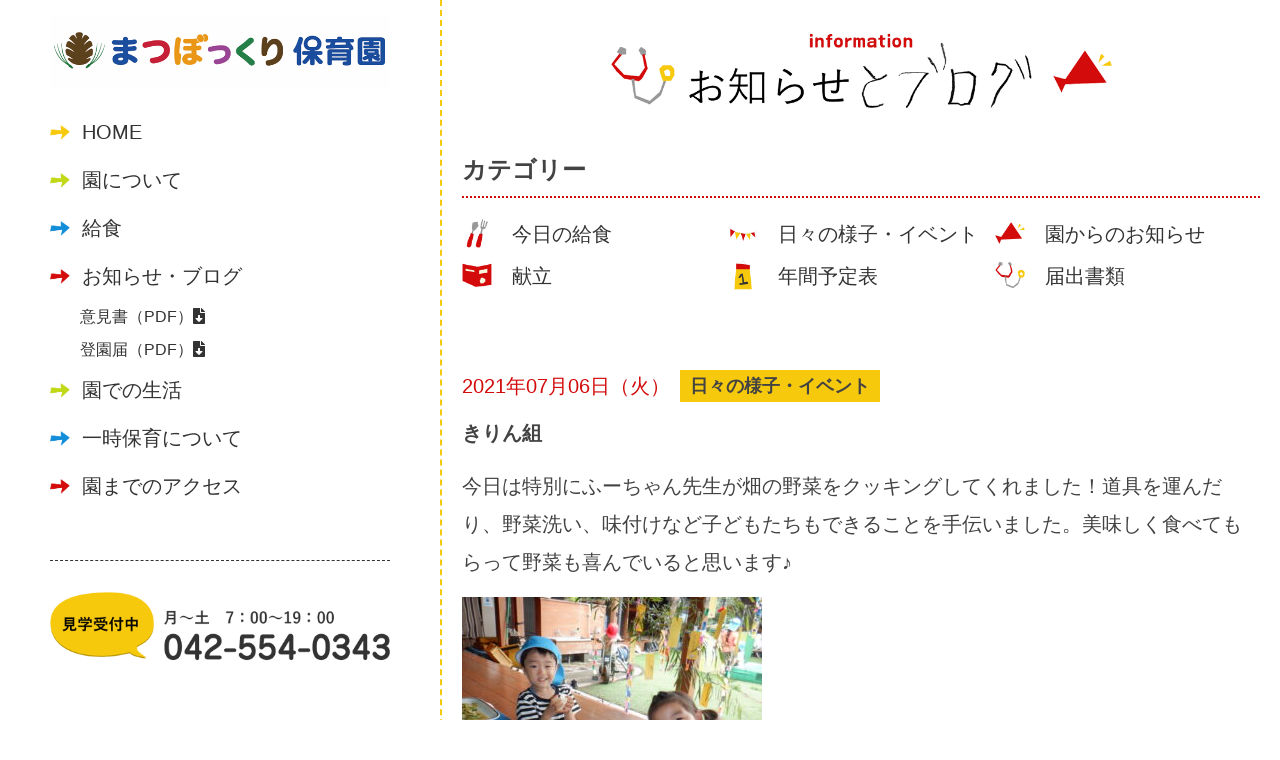

--- FILE ---
content_type: text/html; charset=UTF-8
request_url: https://hamura-matsubokkuri-hoikuen.com/blog/event/8406/
body_size: 10137
content:
<!DOCTYPE html>
<!--[if IE 7]>
<html class="ie ie7" lang="ja">
<![endif]-->
<!--[if IE 8]>
<html class="ie ie8" lang="ja">
<![endif]-->
<!--[if !(IE 7) & !(IE 8)]><!-->
<html lang="ja">
<!--<![endif]-->
<head>
<meta charset="UTF-8" />
<meta name="viewport" content="width=device-width, initial-scale=1.0, minimum-scale=1.0, maximum-scale=1.0, user-scalable=0">
<title>きりん組 | まつぼっくり保育園</title>

<!-- ==================== css ==================== -->	
<link href="https://hamura-matsubokkuri-hoikuen.com/wp-content/themes/twentytwelve/common/css/common.css" rel="stylesheet" type="text/css">
<link href="https://hamura-matsubokkuri-hoikuen.com/wp-content/themes/twentytwelve/common/css/style.css" rel="stylesheet" type="text/css">
<link href="https://hamura-matsubokkuri-hoikuen.com/wp-content/themes/twentytwelve/common/css/sp.css" rel="stylesheet" type="text/css">
<link href="https://use.fontawesome.com/releases/v5.6.1/css/all.css" rel="stylesheet">
<link href="https://fonts.googleapis.com/css2?family=Fjalla+One&display=swap" rel="stylesheet">
<script src="https://code.jquery.com/jquery-2.2.4.min.js"></script>

<!-- ==================== ヘッダ ==================== -->
<script src="https://hamura-matsubokkuri-hoikuen.com/wp-content/themes/twentytwelve/js/script.js"></script>


<link rel="pingback" href="https://hamura-matsubokkuri-hoikuen.com/xmlrpc.php">
<!--[if lt IE 9]>
<script src="https://hamura-matsubokkuri-hoikuen.com/wp-content/themes/twentytwelve/js/html5.js?ver=3.7.0" type="text/javascript"></script>
<![endif]-->
<meta name='robots' content='max-image-preview:large' />
<link rel='dns-prefetch' href='//fonts.googleapis.com' />
<link href='https://fonts.gstatic.com' crossorigin rel='preconnect' />
<link rel="alternate" type="application/rss+xml" title="まつぼっくり保育園 &raquo; フィード" href="https://hamura-matsubokkuri-hoikuen.com/feed/" />
<link rel="alternate" type="application/rss+xml" title="まつぼっくり保育園 &raquo; コメントフィード" href="https://hamura-matsubokkuri-hoikuen.com/comments/feed/" />
<link rel="alternate" type="application/rss+xml" title="まつぼっくり保育園 &raquo; きりん組 のコメントのフィード" href="https://hamura-matsubokkuri-hoikuen.com/blog/event/8406/feed/" />
<style id='wp-img-auto-sizes-contain-inline-css' type='text/css'>
img:is([sizes=auto i],[sizes^="auto," i]){contain-intrinsic-size:3000px 1500px}
/*# sourceURL=wp-img-auto-sizes-contain-inline-css */
</style>
<style id='wp-emoji-styles-inline-css' type='text/css'>

	img.wp-smiley, img.emoji {
		display: inline !important;
		border: none !important;
		box-shadow: none !important;
		height: 1em !important;
		width: 1em !important;
		margin: 0 0.07em !important;
		vertical-align: -0.1em !important;
		background: none !important;
		padding: 0 !important;
	}
/*# sourceURL=wp-emoji-styles-inline-css */
</style>
<style id='wp-block-library-inline-css' type='text/css'>
:root{--wp-block-synced-color:#7a00df;--wp-block-synced-color--rgb:122,0,223;--wp-bound-block-color:var(--wp-block-synced-color);--wp-editor-canvas-background:#ddd;--wp-admin-theme-color:#007cba;--wp-admin-theme-color--rgb:0,124,186;--wp-admin-theme-color-darker-10:#006ba1;--wp-admin-theme-color-darker-10--rgb:0,107,160.5;--wp-admin-theme-color-darker-20:#005a87;--wp-admin-theme-color-darker-20--rgb:0,90,135;--wp-admin-border-width-focus:2px}@media (min-resolution:192dpi){:root{--wp-admin-border-width-focus:1.5px}}.wp-element-button{cursor:pointer}:root .has-very-light-gray-background-color{background-color:#eee}:root .has-very-dark-gray-background-color{background-color:#313131}:root .has-very-light-gray-color{color:#eee}:root .has-very-dark-gray-color{color:#313131}:root .has-vivid-green-cyan-to-vivid-cyan-blue-gradient-background{background:linear-gradient(135deg,#00d084,#0693e3)}:root .has-purple-crush-gradient-background{background:linear-gradient(135deg,#34e2e4,#4721fb 50%,#ab1dfe)}:root .has-hazy-dawn-gradient-background{background:linear-gradient(135deg,#faaca8,#dad0ec)}:root .has-subdued-olive-gradient-background{background:linear-gradient(135deg,#fafae1,#67a671)}:root .has-atomic-cream-gradient-background{background:linear-gradient(135deg,#fdd79a,#004a59)}:root .has-nightshade-gradient-background{background:linear-gradient(135deg,#330968,#31cdcf)}:root .has-midnight-gradient-background{background:linear-gradient(135deg,#020381,#2874fc)}:root{--wp--preset--font-size--normal:16px;--wp--preset--font-size--huge:42px}.has-regular-font-size{font-size:1em}.has-larger-font-size{font-size:2.625em}.has-normal-font-size{font-size:var(--wp--preset--font-size--normal)}.has-huge-font-size{font-size:var(--wp--preset--font-size--huge)}.has-text-align-center{text-align:center}.has-text-align-left{text-align:left}.has-text-align-right{text-align:right}.has-fit-text{white-space:nowrap!important}#end-resizable-editor-section{display:none}.aligncenter{clear:both}.items-justified-left{justify-content:flex-start}.items-justified-center{justify-content:center}.items-justified-right{justify-content:flex-end}.items-justified-space-between{justify-content:space-between}.screen-reader-text{border:0;clip-path:inset(50%);height:1px;margin:-1px;overflow:hidden;padding:0;position:absolute;width:1px;word-wrap:normal!important}.screen-reader-text:focus{background-color:#ddd;clip-path:none;color:#444;display:block;font-size:1em;height:auto;left:5px;line-height:normal;padding:15px 23px 14px;text-decoration:none;top:5px;width:auto;z-index:100000}html :where(.has-border-color){border-style:solid}html :where([style*=border-top-color]){border-top-style:solid}html :where([style*=border-right-color]){border-right-style:solid}html :where([style*=border-bottom-color]){border-bottom-style:solid}html :where([style*=border-left-color]){border-left-style:solid}html :where([style*=border-width]){border-style:solid}html :where([style*=border-top-width]){border-top-style:solid}html :where([style*=border-right-width]){border-right-style:solid}html :where([style*=border-bottom-width]){border-bottom-style:solid}html :where([style*=border-left-width]){border-left-style:solid}html :where(img[class*=wp-image-]){height:auto;max-width:100%}:where(figure){margin:0 0 1em}html :where(.is-position-sticky){--wp-admin--admin-bar--position-offset:var(--wp-admin--admin-bar--height,0px)}@media screen and (max-width:600px){html :where(.is-position-sticky){--wp-admin--admin-bar--position-offset:0px}}

/*# sourceURL=wp-block-library-inline-css */
</style><style id='global-styles-inline-css' type='text/css'>
:root{--wp--preset--aspect-ratio--square: 1;--wp--preset--aspect-ratio--4-3: 4/3;--wp--preset--aspect-ratio--3-4: 3/4;--wp--preset--aspect-ratio--3-2: 3/2;--wp--preset--aspect-ratio--2-3: 2/3;--wp--preset--aspect-ratio--16-9: 16/9;--wp--preset--aspect-ratio--9-16: 9/16;--wp--preset--color--black: #000000;--wp--preset--color--cyan-bluish-gray: #abb8c3;--wp--preset--color--white: #fff;--wp--preset--color--pale-pink: #f78da7;--wp--preset--color--vivid-red: #cf2e2e;--wp--preset--color--luminous-vivid-orange: #ff6900;--wp--preset--color--luminous-vivid-amber: #fcb900;--wp--preset--color--light-green-cyan: #7bdcb5;--wp--preset--color--vivid-green-cyan: #00d084;--wp--preset--color--pale-cyan-blue: #8ed1fc;--wp--preset--color--vivid-cyan-blue: #0693e3;--wp--preset--color--vivid-purple: #9b51e0;--wp--preset--color--blue: #21759b;--wp--preset--color--dark-gray: #444;--wp--preset--color--medium-gray: #9f9f9f;--wp--preset--color--light-gray: #e6e6e6;--wp--preset--gradient--vivid-cyan-blue-to-vivid-purple: linear-gradient(135deg,rgb(6,147,227) 0%,rgb(155,81,224) 100%);--wp--preset--gradient--light-green-cyan-to-vivid-green-cyan: linear-gradient(135deg,rgb(122,220,180) 0%,rgb(0,208,130) 100%);--wp--preset--gradient--luminous-vivid-amber-to-luminous-vivid-orange: linear-gradient(135deg,rgb(252,185,0) 0%,rgb(255,105,0) 100%);--wp--preset--gradient--luminous-vivid-orange-to-vivid-red: linear-gradient(135deg,rgb(255,105,0) 0%,rgb(207,46,46) 100%);--wp--preset--gradient--very-light-gray-to-cyan-bluish-gray: linear-gradient(135deg,rgb(238,238,238) 0%,rgb(169,184,195) 100%);--wp--preset--gradient--cool-to-warm-spectrum: linear-gradient(135deg,rgb(74,234,220) 0%,rgb(151,120,209) 20%,rgb(207,42,186) 40%,rgb(238,44,130) 60%,rgb(251,105,98) 80%,rgb(254,248,76) 100%);--wp--preset--gradient--blush-light-purple: linear-gradient(135deg,rgb(255,206,236) 0%,rgb(152,150,240) 100%);--wp--preset--gradient--blush-bordeaux: linear-gradient(135deg,rgb(254,205,165) 0%,rgb(254,45,45) 50%,rgb(107,0,62) 100%);--wp--preset--gradient--luminous-dusk: linear-gradient(135deg,rgb(255,203,112) 0%,rgb(199,81,192) 50%,rgb(65,88,208) 100%);--wp--preset--gradient--pale-ocean: linear-gradient(135deg,rgb(255,245,203) 0%,rgb(182,227,212) 50%,rgb(51,167,181) 100%);--wp--preset--gradient--electric-grass: linear-gradient(135deg,rgb(202,248,128) 0%,rgb(113,206,126) 100%);--wp--preset--gradient--midnight: linear-gradient(135deg,rgb(2,3,129) 0%,rgb(40,116,252) 100%);--wp--preset--font-size--small: 13px;--wp--preset--font-size--medium: 20px;--wp--preset--font-size--large: 36px;--wp--preset--font-size--x-large: 42px;--wp--preset--spacing--20: 0.44rem;--wp--preset--spacing--30: 0.67rem;--wp--preset--spacing--40: 1rem;--wp--preset--spacing--50: 1.5rem;--wp--preset--spacing--60: 2.25rem;--wp--preset--spacing--70: 3.38rem;--wp--preset--spacing--80: 5.06rem;--wp--preset--shadow--natural: 6px 6px 9px rgba(0, 0, 0, 0.2);--wp--preset--shadow--deep: 12px 12px 50px rgba(0, 0, 0, 0.4);--wp--preset--shadow--sharp: 6px 6px 0px rgba(0, 0, 0, 0.2);--wp--preset--shadow--outlined: 6px 6px 0px -3px rgb(255, 255, 255), 6px 6px rgb(0, 0, 0);--wp--preset--shadow--crisp: 6px 6px 0px rgb(0, 0, 0);}:where(.is-layout-flex){gap: 0.5em;}:where(.is-layout-grid){gap: 0.5em;}body .is-layout-flex{display: flex;}.is-layout-flex{flex-wrap: wrap;align-items: center;}.is-layout-flex > :is(*, div){margin: 0;}body .is-layout-grid{display: grid;}.is-layout-grid > :is(*, div){margin: 0;}:where(.wp-block-columns.is-layout-flex){gap: 2em;}:where(.wp-block-columns.is-layout-grid){gap: 2em;}:where(.wp-block-post-template.is-layout-flex){gap: 1.25em;}:where(.wp-block-post-template.is-layout-grid){gap: 1.25em;}.has-black-color{color: var(--wp--preset--color--black) !important;}.has-cyan-bluish-gray-color{color: var(--wp--preset--color--cyan-bluish-gray) !important;}.has-white-color{color: var(--wp--preset--color--white) !important;}.has-pale-pink-color{color: var(--wp--preset--color--pale-pink) !important;}.has-vivid-red-color{color: var(--wp--preset--color--vivid-red) !important;}.has-luminous-vivid-orange-color{color: var(--wp--preset--color--luminous-vivid-orange) !important;}.has-luminous-vivid-amber-color{color: var(--wp--preset--color--luminous-vivid-amber) !important;}.has-light-green-cyan-color{color: var(--wp--preset--color--light-green-cyan) !important;}.has-vivid-green-cyan-color{color: var(--wp--preset--color--vivid-green-cyan) !important;}.has-pale-cyan-blue-color{color: var(--wp--preset--color--pale-cyan-blue) !important;}.has-vivid-cyan-blue-color{color: var(--wp--preset--color--vivid-cyan-blue) !important;}.has-vivid-purple-color{color: var(--wp--preset--color--vivid-purple) !important;}.has-black-background-color{background-color: var(--wp--preset--color--black) !important;}.has-cyan-bluish-gray-background-color{background-color: var(--wp--preset--color--cyan-bluish-gray) !important;}.has-white-background-color{background-color: var(--wp--preset--color--white) !important;}.has-pale-pink-background-color{background-color: var(--wp--preset--color--pale-pink) !important;}.has-vivid-red-background-color{background-color: var(--wp--preset--color--vivid-red) !important;}.has-luminous-vivid-orange-background-color{background-color: var(--wp--preset--color--luminous-vivid-orange) !important;}.has-luminous-vivid-amber-background-color{background-color: var(--wp--preset--color--luminous-vivid-amber) !important;}.has-light-green-cyan-background-color{background-color: var(--wp--preset--color--light-green-cyan) !important;}.has-vivid-green-cyan-background-color{background-color: var(--wp--preset--color--vivid-green-cyan) !important;}.has-pale-cyan-blue-background-color{background-color: var(--wp--preset--color--pale-cyan-blue) !important;}.has-vivid-cyan-blue-background-color{background-color: var(--wp--preset--color--vivid-cyan-blue) !important;}.has-vivid-purple-background-color{background-color: var(--wp--preset--color--vivid-purple) !important;}.has-black-border-color{border-color: var(--wp--preset--color--black) !important;}.has-cyan-bluish-gray-border-color{border-color: var(--wp--preset--color--cyan-bluish-gray) !important;}.has-white-border-color{border-color: var(--wp--preset--color--white) !important;}.has-pale-pink-border-color{border-color: var(--wp--preset--color--pale-pink) !important;}.has-vivid-red-border-color{border-color: var(--wp--preset--color--vivid-red) !important;}.has-luminous-vivid-orange-border-color{border-color: var(--wp--preset--color--luminous-vivid-orange) !important;}.has-luminous-vivid-amber-border-color{border-color: var(--wp--preset--color--luminous-vivid-amber) !important;}.has-light-green-cyan-border-color{border-color: var(--wp--preset--color--light-green-cyan) !important;}.has-vivid-green-cyan-border-color{border-color: var(--wp--preset--color--vivid-green-cyan) !important;}.has-pale-cyan-blue-border-color{border-color: var(--wp--preset--color--pale-cyan-blue) !important;}.has-vivid-cyan-blue-border-color{border-color: var(--wp--preset--color--vivid-cyan-blue) !important;}.has-vivid-purple-border-color{border-color: var(--wp--preset--color--vivid-purple) !important;}.has-vivid-cyan-blue-to-vivid-purple-gradient-background{background: var(--wp--preset--gradient--vivid-cyan-blue-to-vivid-purple) !important;}.has-light-green-cyan-to-vivid-green-cyan-gradient-background{background: var(--wp--preset--gradient--light-green-cyan-to-vivid-green-cyan) !important;}.has-luminous-vivid-amber-to-luminous-vivid-orange-gradient-background{background: var(--wp--preset--gradient--luminous-vivid-amber-to-luminous-vivid-orange) !important;}.has-luminous-vivid-orange-to-vivid-red-gradient-background{background: var(--wp--preset--gradient--luminous-vivid-orange-to-vivid-red) !important;}.has-very-light-gray-to-cyan-bluish-gray-gradient-background{background: var(--wp--preset--gradient--very-light-gray-to-cyan-bluish-gray) !important;}.has-cool-to-warm-spectrum-gradient-background{background: var(--wp--preset--gradient--cool-to-warm-spectrum) !important;}.has-blush-light-purple-gradient-background{background: var(--wp--preset--gradient--blush-light-purple) !important;}.has-blush-bordeaux-gradient-background{background: var(--wp--preset--gradient--blush-bordeaux) !important;}.has-luminous-dusk-gradient-background{background: var(--wp--preset--gradient--luminous-dusk) !important;}.has-pale-ocean-gradient-background{background: var(--wp--preset--gradient--pale-ocean) !important;}.has-electric-grass-gradient-background{background: var(--wp--preset--gradient--electric-grass) !important;}.has-midnight-gradient-background{background: var(--wp--preset--gradient--midnight) !important;}.has-small-font-size{font-size: var(--wp--preset--font-size--small) !important;}.has-medium-font-size{font-size: var(--wp--preset--font-size--medium) !important;}.has-large-font-size{font-size: var(--wp--preset--font-size--large) !important;}.has-x-large-font-size{font-size: var(--wp--preset--font-size--x-large) !important;}
/*# sourceURL=global-styles-inline-css */
</style>

<style id='classic-theme-styles-inline-css' type='text/css'>
/*! This file is auto-generated */
.wp-block-button__link{color:#fff;background-color:#32373c;border-radius:9999px;box-shadow:none;text-decoration:none;padding:calc(.667em + 2px) calc(1.333em + 2px);font-size:1.125em}.wp-block-file__button{background:#32373c;color:#fff;text-decoration:none}
/*# sourceURL=/wp-includes/css/classic-themes.min.css */
</style>
<link rel='stylesheet' id='twentytwelve-fonts-css' href='https://fonts.googleapis.com/css?family=Open+Sans%3A400italic%2C700italic%2C400%2C700&#038;subset=latin%2Clatin-ext&#038;display=fallback' type='text/css' media='all' />
<link rel='stylesheet' id='twentytwelve-style-css' href='https://hamura-matsubokkuri-hoikuen.com/wp-content/themes/twentytwelve/style.css?ver=20190507' type='text/css' media='all' />
<link rel='stylesheet' id='twentytwelve-block-style-css' href='https://hamura-matsubokkuri-hoikuen.com/wp-content/themes/twentytwelve/css/blocks.css?ver=20190406' type='text/css' media='all' />
<link rel='stylesheet' id='slb_core-css' href='https://hamura-matsubokkuri-hoikuen.com/wp-content/plugins/simple-lightbox/client/css/app.css?ver=2.9.3' type='text/css' media='all' />
<script type="text/javascript" src="https://hamura-matsubokkuri-hoikuen.com/wp-includes/js/jquery/jquery.min.js?ver=3.7.1" id="jquery-core-js"></script>
<script type="text/javascript" src="https://hamura-matsubokkuri-hoikuen.com/wp-includes/js/jquery/jquery-migrate.min.js?ver=3.4.1" id="jquery-migrate-js"></script>
<link rel="EditURI" type="application/rsd+xml" title="RSD" href="https://hamura-matsubokkuri-hoikuen.com/xmlrpc.php?rsd" />
<meta name="generator" content="WordPress 6.9" />
<link rel="canonical" href="https://hamura-matsubokkuri-hoikuen.com/blog/event/8406/" />
<link rel='shortlink' href='https://hamura-matsubokkuri-hoikuen.com/?p=8406' />
<style type="text/css">* Custom css for Access Category Password form */
		.acpwd-container {
		
		}
		
		.acpwd-added-excerpt {
		}
		
		.acpwd-info-message {
		
		}
		
		.acpwd-form {
		
		}
		.acpwd-pass {
		
		}
		
		.acpwd-submit {
		
		}
		
		.acpwd-error-message {
			color: darkred;
		}</style>
<!-- Global site tag (gtag.js) - Google Analytics -->
<script async src="https://www.googletagmanager.com/gtag/js?id=UA-174022705-1"></script>
<script>
  window.dataLayer = window.dataLayer || [];
  function gtag(){dataLayer.push(arguments);}
  gtag('js', new Date());

  gtag('config', 'UA-174022705-1');
</script>


</head>

<body>


<!--sp_header-->
<div class="spimg">

<div id="js-accordion" class="header">
<div class="header__heading">
<h1 class="logo"><a href="https://hamura-matsubokkuri-hoikuen.com/"><img src="https://hamura-matsubokkuri-hoikuen.com/wp-content/themes/twentytwelve/common/images/header/logo.png" width="474"  alt="まつぼっくり保育園"/></a></h1>
<div class="head_cloud"></div>
<nav class="menu-box">
<p class="menu-btn"></p>
<ul>
<li class="arw_yellow"><a href="https://hamura-matsubokkuri-hoikuen.com/">HOME</a></li>
<li class="arw_green"><a href="https://hamura-matsubokkuri-hoikuen.com/about">園について</a></li>
<li class="arw_blue"><a href="https://hamura-matsubokkuri-hoikuen.com/lunch/">給食</a></li>
<li class="arw_red"><a href="https://hamura-matsubokkuri-hoikuen.com/blog/">お知らせ・ブログ</a></li>
<div class="navdl">
<a href="https://hamura-matsubokkuri-hoikuen.com/wp-content/uploads/2023/05/まつぼっくり保育園_意見書.pdf">意見書（PDF）<i class="fas fa-file-download"></i></a>
<a href="https://hamura-matsubokkuri-hoikuen.com/wp-content/uploads/2023/05/まつぼっくり保育園_登園届.pdf">登園届（PDF）<i class="fas fa-file-download"></i></a>
</div>
<li class="arw_green"><a href="https://hamura-matsubokkuri-hoikuen.com/life/">園での生活</a></li>
<li class="arw_blue"><a href="https://hamura-matsubokkuri-hoikuen.com/temporary_childcare/">一時保育について</a></li>
<li class="arw_red"><a href="https://hamura-matsubokkuri-hoikuen.com/access/">園までのアクセス</a></li>
<div class="navcta">
<div class="tel"><img src="https://hamura-matsubokkuri-hoikuen.com/wp-content/themes/twentytwelve/common/images/common/tel.png" width="100%"  alt="見学受付中月〜土　7：00〜19：00 tel.042-554-0343"/></div>
<div class="call"><a href="tel:042-554-0343"><img src="https://hamura-matsubokkuri-hoikuen.com/wp-content/themes/twentytwelve/common/images/common/call.png" width="100%"  alt="電話をかける"/></a></div>
</div>
</ul>
</nav>
</div>
</div>
</div>
<!--//sp_header-->
	
	
<!--content-->
<div id="content">
	
<!--pc_side-->
<div class="pcimg">
<div class="pc_side">
<nav class="menu-box">
<ul>
<h1><a href="https://hamura-matsubokkuri-hoikuen.com/"><img src="https://hamura-matsubokkuri-hoikuen.com/wp-content/themes/twentytwelve/common/images/header/logo.png" width="474"  alt="まつぼっくり保育園"/></a></h1>
<li class="arw_yellow"><a href="https://hamura-matsubokkuri-hoikuen.com/">HOME</a></li>
<li class="arw_green"><a href="https://hamura-matsubokkuri-hoikuen.com/about">園について</a></li>
<li class="arw_blue"><a href="https://hamura-matsubokkuri-hoikuen.com/lunch/">給食</a></li>
<li class="arw_red"><a href="https://hamura-matsubokkuri-hoikuen.com/blog/">お知らせ・ブログ</a></li>
<div class="navdl">
<a href="https://hamura-matsubokkuri-hoikuen.com/wp-content/uploads/2023/05/まつぼっくり保育園_意見書.pdf">意見書（PDF）<i class="fas fa-file-download"></i></a><br>
<a href="https://hamura-matsubokkuri-hoikuen.com/wp-content/uploads/2023/05/まつぼっくり保育園_登園届.pdf">登園届（PDF）<i class="fas fa-file-download"></i></a>
</div>
<li class="arw_green"><a href="https://hamura-matsubokkuri-hoikuen.com/life/">園での生活</a></li>
<li class="arw_blue"><a href="https://hamura-matsubokkuri-hoikuen.com/temporary_childcare/">一時保育について</a></li>
<li class="arw_red"><a href="https://hamura-matsubokkuri-hoikuen.com/access/">園までのアクセス</a></li>
<div class="navcta">
<div class="tel"><img src="https://hamura-matsubokkuri-hoikuen.com/wp-content/themes/twentytwelve/common/images/common/tel.png" width="100%"  alt="見学受付中月〜土　7：00〜19：00 tel.042-554-0343"/></div>
</div>
</ul>
</nav>
</div>
</div>
<!--//pc_side-->
	
	

<!--maincontent-->
<div class="maincontent">

<!--subpage-->
<div class="subpage blog">

<!--cont06-->
<div id="cont06">
<h3>
<img class="spimg" src="https://hamura-matsubokkuri-hoikuen.com/wp-content/themes/twentytwelve/common/images/top/t05.png" width="100%"  alt="ブログ"/>
<img class="pcimg" src="https://hamura-matsubokkuri-hoikuen.com/wp-content/themes/twentytwelve/common/images/top/t05pc.png" width="100%"  alt="ブログ"/>
</h3>	
	

	
<!--box-->
<div class="box02">
<div class="contet_wrap02">
	
<h4>カテゴリー</h4>
	
<ul class="catemenu">
<li class="catemenu01"><a href="https://hamura-matsubokkuri-hoikuen.com/blog/today_lunch">今日の給食</a></li>
<li class="catemenu02"><a href="https://hamura-matsubokkuri-hoikuen.com/blog/event">日々の様子・イベント</a></li>
<li class="catemenu03"><a href="https://hamura-matsubokkuri-hoikuen.com/blog/information">園からのお知らせ</a></li>
<li class="catemenu04"><a href="https://hamura-matsubokkuri-hoikuen.com/blog/lunch_menu">献立</a></li>
<li class="catemenu05"><a href="https://hamura-matsubokkuri-hoikuen.com/blog/schedule">年間予定表</a></li>
<li class="catemenu06"><a href="https://hamura-matsubokkuri-hoikuen.com/blog/document">届出書類</a></li>
</ul>
	
</div>
</div>
<!--//box-->

<!--box-->
<div class="box02">
<div class="contet_wrap02">	
	
<!--primary-->
<div id="primary" class="site-content">


<article id="post-8406" class="post-8406 post type-post status-publish format-standard hentry category-event">
<header class="entry-header">
		
<!--記事ページ-->
<ul id="newslist02">
<li>
<div class="list_day">2021年07月06日（火）</div>
<div class="news_cate">日々の様子・イベント</div>
<div class="newslisttitle">きりん組</div></li>
<li>
</ul>
</header>
<!-- .entry-header -->


<!--本文-->
<div class="entry-content">
<div class="postbox">
<p>今日は特別にふーちゃん先生が畑の野菜をクッキングしてくれました！道具を運んだり、野菜洗い、味付けなど子どもたちもできることを手伝いました。美味しく食べてもらって野菜も喜んでいると思います♪</p>
<div id="attachment_8410" style="width: 310px" class="wp-caption alignnone"><img fetchpriority="high" decoding="async" aria-describedby="caption-attachment-8410" class="size-medium wp-image-8410" src="https://hamura-matsubokkuri-hoikuen.com/wp-content/uploads/2021/07/DSCF1733-300x225.jpg" alt="きりん組" width="300" height="225" /><p id="caption-attachment-8410" class="wp-caption-text">ズッキーニ！！</p></div>
<div id="attachment_8413" style="width: 310px" class="wp-caption alignnone"><img decoding="async" aria-describedby="caption-attachment-8413" class="size-medium wp-image-8413" src="https://hamura-matsubokkuri-hoikuen.com/wp-content/uploads/2021/07/DSCF1738-300x225.jpg" alt="きりん組" width="300" height="225" /><p id="caption-attachment-8413" class="wp-caption-text">ふーちゃん先生ありがとうございました！</p></div>
</div>
</div>
<!--//本文-->
<!-- .entry-content -->



</article><!-- #post -->


</div><!-- #primary -->
<!--//primary-->	
	
</div>
</div>
<!--//box-->


<!--box-->
<div class="box02">
<div class="contet_wrap02">
	
<h4>最近の記事</h4>

<ul id="newslist02">
<li>
<a href="https://hamura-matsubokkuri-hoikuen.com/uncategorized/28010/">
<div class="list_day">2026.01.13</div>
<div class="news_cate">日々の様子・イベント</div>
<div class="newslisttitle">鏡開き</div></a></li>

<li>
<a href="https://hamura-matsubokkuri-hoikuen.com/uncategorized/28004/">
<div class="list_day">2026.01.09</div>
<div class="news_cate">日々の様子・イベント</div>
<div class="newslisttitle">まゆだま</div></a></li>

<li>
<a href="https://hamura-matsubokkuri-hoikuen.com/blog/information/27982/">
<div class="list_day">2025.12.26</div>
<div class="news_cate">園からのお知らせ</div>
<div class="newslisttitle">1月給食献立</div></a></li>

<li>
<a href="https://hamura-matsubokkuri-hoikuen.com/uncategorized/27969/">
<div class="list_day">2025.12.26</div>
<div class="news_cate">日々の様子・イベント</div>
<div class="newslisttitle">クリスマス会</div></a></li>

<li>
<a href="https://hamura-matsubokkuri-hoikuen.com/uncategorized/27973/">
<div class="list_day">2025.12.26</div>
<div class="news_cate">今日の給食</div>
<div class="newslisttitle">12月26日（金）献立</div></a></li>

	 
</ul>

</div>
</div>
<!--//box-->

<!--box-->
<div class="box02">
<div class="contet_wrap02">
	
<h4>月別記事一覧</h4>
<ul class="acvlist">
	<li><a href='https://hamura-matsubokkuri-hoikuen.com/date/2026/01/'>2026年1月</a>&nbsp;(11)</li>
	<li><a href='https://hamura-matsubokkuri-hoikuen.com/date/2025/12/'>2025年12月</a>&nbsp;(26)</li>
	<li><a href='https://hamura-matsubokkuri-hoikuen.com/date/2025/11/'>2025年11月</a>&nbsp;(24)</li>
	<li><a href='https://hamura-matsubokkuri-hoikuen.com/date/2025/10/'>2025年10月</a>&nbsp;(23)</li>
	<li><a href='https://hamura-matsubokkuri-hoikuen.com/date/2025/09/'>2025年9月</a>&nbsp;(24)</li>
	<li><a href='https://hamura-matsubokkuri-hoikuen.com/date/2025/08/'>2025年8月</a>&nbsp;(22)</li>
	<li><a href='https://hamura-matsubokkuri-hoikuen.com/date/2025/07/'>2025年7月</a>&nbsp;(29)</li>
	<li><a href='https://hamura-matsubokkuri-hoikuen.com/date/2025/06/'>2025年6月</a>&nbsp;(26)</li>
	<li><a href='https://hamura-matsubokkuri-hoikuen.com/date/2025/05/'>2025年5月</a>&nbsp;(25)</li>
	<li><a href='https://hamura-matsubokkuri-hoikuen.com/date/2025/04/'>2025年4月</a>&nbsp;(25)</li>
	<li><a href='https://hamura-matsubokkuri-hoikuen.com/date/2025/03/'>2025年3月</a>&nbsp;(25)</li>
	<li><a href='https://hamura-matsubokkuri-hoikuen.com/date/2025/02/'>2025年2月</a>&nbsp;(25)</li>
	<li><a href='https://hamura-matsubokkuri-hoikuen.com/date/2025/01/'>2025年1月</a>&nbsp;(27)</li>
	<li><a href='https://hamura-matsubokkuri-hoikuen.com/date/2024/12/'>2024年12月</a>&nbsp;(25)</li>
	<li><a href='https://hamura-matsubokkuri-hoikuen.com/date/2024/11/'>2024年11月</a>&nbsp;(28)</li>
	<li><a href='https://hamura-matsubokkuri-hoikuen.com/date/2024/10/'>2024年10月</a>&nbsp;(26)</li>
	<li><a href='https://hamura-matsubokkuri-hoikuen.com/date/2024/09/'>2024年9月</a>&nbsp;(26)</li>
	<li><a href='https://hamura-matsubokkuri-hoikuen.com/date/2024/08/'>2024年8月</a>&nbsp;(25)</li>
	<li><a href='https://hamura-matsubokkuri-hoikuen.com/date/2024/07/'>2024年7月</a>&nbsp;(32)</li>
	<li><a href='https://hamura-matsubokkuri-hoikuen.com/date/2024/06/'>2024年6月</a>&nbsp;(31)</li>
	<li><a href='https://hamura-matsubokkuri-hoikuen.com/date/2024/05/'>2024年5月</a>&nbsp;(31)</li>
	<li><a href='https://hamura-matsubokkuri-hoikuen.com/date/2024/04/'>2024年4月</a>&nbsp;(30)</li>
	<li><a href='https://hamura-matsubokkuri-hoikuen.com/date/2024/03/'>2024年3月</a>&nbsp;(23)</li>
	<li><a href='https://hamura-matsubokkuri-hoikuen.com/date/2024/02/'>2024年2月</a>&nbsp;(31)</li>
	<li><a href='https://hamura-matsubokkuri-hoikuen.com/date/2024/01/'>2024年1月</a>&nbsp;(27)</li>
	<li><a href='https://hamura-matsubokkuri-hoikuen.com/date/2023/12/'>2023年12月</a>&nbsp;(24)</li>
	<li><a href='https://hamura-matsubokkuri-hoikuen.com/date/2023/11/'>2023年11月</a>&nbsp;(26)</li>
	<li><a href='https://hamura-matsubokkuri-hoikuen.com/date/2023/10/'>2023年10月</a>&nbsp;(27)</li>
	<li><a href='https://hamura-matsubokkuri-hoikuen.com/date/2023/09/'>2023年9月</a>&nbsp;(29)</li>
	<li><a href='https://hamura-matsubokkuri-hoikuen.com/date/2023/08/'>2023年8月</a>&nbsp;(29)</li>
	<li><a href='https://hamura-matsubokkuri-hoikuen.com/date/2023/07/'>2023年7月</a>&nbsp;(34)</li>
	<li><a href='https://hamura-matsubokkuri-hoikuen.com/date/2023/06/'>2023年6月</a>&nbsp;(36)</li>
	<li><a href='https://hamura-matsubokkuri-hoikuen.com/date/2023/05/'>2023年5月</a>&nbsp;(33)</li>
	<li><a href='https://hamura-matsubokkuri-hoikuen.com/date/2023/04/'>2023年4月</a>&nbsp;(38)</li>
	<li><a href='https://hamura-matsubokkuri-hoikuen.com/date/2023/03/'>2023年3月</a>&nbsp;(172)</li>
	<li><a href='https://hamura-matsubokkuri-hoikuen.com/date/2023/02/'>2023年2月</a>&nbsp;(150)</li>
	<li><a href='https://hamura-matsubokkuri-hoikuen.com/date/2023/01/'>2023年1月</a>&nbsp;(145)</li>
	<li><a href='https://hamura-matsubokkuri-hoikuen.com/date/2022/12/'>2022年12月</a>&nbsp;(159)</li>
	<li><a href='https://hamura-matsubokkuri-hoikuen.com/date/2022/11/'>2022年11月</a>&nbsp;(156)</li>
	<li><a href='https://hamura-matsubokkuri-hoikuen.com/date/2022/10/'>2022年10月</a>&nbsp;(158)</li>
	<li><a href='https://hamura-matsubokkuri-hoikuen.com/date/2022/09/'>2022年9月</a>&nbsp;(158)</li>
	<li><a href='https://hamura-matsubokkuri-hoikuen.com/date/2022/08/'>2022年8月</a>&nbsp;(161)</li>
	<li><a href='https://hamura-matsubokkuri-hoikuen.com/date/2022/07/'>2022年7月</a>&nbsp;(160)</li>
	<li><a href='https://hamura-matsubokkuri-hoikuen.com/date/2022/06/'>2022年6月</a>&nbsp;(170)</li>
	<li><a href='https://hamura-matsubokkuri-hoikuen.com/date/2022/05/'>2022年5月</a>&nbsp;(146)</li>
	<li><a href='https://hamura-matsubokkuri-hoikuen.com/date/2022/04/'>2022年4月</a>&nbsp;(146)</li>
	<li><a href='https://hamura-matsubokkuri-hoikuen.com/date/2022/03/'>2022年3月</a>&nbsp;(171)</li>
	<li><a href='https://hamura-matsubokkuri-hoikuen.com/date/2022/02/'>2022年2月</a>&nbsp;(138)</li>
	<li><a href='https://hamura-matsubokkuri-hoikuen.com/date/2022/01/'>2022年1月</a>&nbsp;(152)</li>
	<li><a href='https://hamura-matsubokkuri-hoikuen.com/date/2021/12/'>2021年12月</a>&nbsp;(156)</li>
	<li><a href='https://hamura-matsubokkuri-hoikuen.com/date/2021/11/'>2021年11月</a>&nbsp;(164)</li>
	<li><a href='https://hamura-matsubokkuri-hoikuen.com/date/2021/10/'>2021年10月</a>&nbsp;(163)</li>
	<li><a href='https://hamura-matsubokkuri-hoikuen.com/date/2021/09/'>2021年9月</a>&nbsp;(160)</li>
	<li><a href='https://hamura-matsubokkuri-hoikuen.com/date/2021/08/'>2021年8月</a>&nbsp;(163)</li>
	<li><a href='https://hamura-matsubokkuri-hoikuen.com/date/2021/07/'>2021年7月</a>&nbsp;(162)</li>
	<li><a href='https://hamura-matsubokkuri-hoikuen.com/date/2021/06/'>2021年6月</a>&nbsp;(175)</li>
	<li><a href='https://hamura-matsubokkuri-hoikuen.com/date/2021/05/'>2021年5月</a>&nbsp;(143)</li>
	<li><a href='https://hamura-matsubokkuri-hoikuen.com/date/2021/04/'>2021年4月</a>&nbsp;(132)</li>
	<li><a href='https://hamura-matsubokkuri-hoikuen.com/date/2021/03/'>2021年3月</a>&nbsp;(180)</li>
	<li><a href='https://hamura-matsubokkuri-hoikuen.com/date/2021/02/'>2021年2月</a>&nbsp;(145)</li>
	<li><a href='https://hamura-matsubokkuri-hoikuen.com/date/2021/01/'>2021年1月</a>&nbsp;(153)</li>
	<li><a href='https://hamura-matsubokkuri-hoikuen.com/date/2020/12/'>2020年12月</a>&nbsp;(163)</li>
	<li><a href='https://hamura-matsubokkuri-hoikuen.com/date/2020/11/'>2020年11月</a>&nbsp;(152)</li>
	<li><a href='https://hamura-matsubokkuri-hoikuen.com/date/2020/10/'>2020年10月</a>&nbsp;(182)</li>
	<li><a href='https://hamura-matsubokkuri-hoikuen.com/date/2020/09/'>2020年9月</a>&nbsp;(162)</li>
	<li><a href='https://hamura-matsubokkuri-hoikuen.com/date/2020/08/'>2020年8月</a>&nbsp;(114)</li>
	<li><a href='https://hamura-matsubokkuri-hoikuen.com/date/2020/07/'>2020年7月</a>&nbsp;(4)</li>
	<li><a href='https://hamura-matsubokkuri-hoikuen.com/date/2020/04/'>2020年4月</a>&nbsp;(6)</li>
	<li><a href='https://hamura-matsubokkuri-hoikuen.com/date/2020/03/'>2020年3月</a>&nbsp;(11)</li>
</ul>	

</div>
</div>
<!--//box-->

</div>
<!--//cont06-->

<!--cont07-->
<div id="cont07" class="spimg">
<div class="cont07_title"><span>contact</span><br>
問い合わせ</div>	
<p>一時保育もお気軽に<br>
お問い合わせください！</p>
<div class="btm20">
<div class="contet_wrap02">
<img src="https://hamura-matsubokkuri-hoikuen.com/wp-content/themes/twentytwelve/common/images/common/tel.png" width="100%"  alt="見学受付中 電話042-554-0343"/>
</div>
</div>
<div class="contet_wrap02" align="center">
<a href="tel:042-554-0343"><img src="https://hamura-matsubokkuri-hoikuen.com/wp-content/themes/twentytwelve/common/images/common/call.png" width="80%"  alt="電話をかける"/></a>
</div>
</div>
<!--cont07-->

</div>
<!--//subpage-->		


		





<!--footer_navi-->	
<div class="footer_navi spimg">
	
<nav class="fotter_nav_box">
<ul>
<li class="arw_yellow"><a href="https://hamura-matsubokkuri-hoikuen.com/">HOME</a></li>
<li class="arw_green"><a href="https://hamura-matsubokkuri-hoikuen.com/about">まつぼっくりの保育</a></li>
<li class="arw_blue"><a href="https://hamura-matsubokkuri-hoikuen.com/lunch/">おいしい給食</a></li>
<li class="arw_red"><a href="https://hamura-matsubokkuri-hoikuen.com/blog/">お知らせ・ブログ</a></li>
<div class="navdl02">
<a href="https://hamura-matsubokkuri-hoikuen.com/wp-content/uploads/2023/05/まつぼっくり保育園_意見書.pdf">意見書（PDF）<i class="fas fa-file-download"></i></a><br>
<a href="https://hamura-matsubokkuri-hoikuen.com/wp-content/uploads/2023/05/まつぼっくり保育園_登園届.pdf">登園届（PDF）<i class="fas fa-file-download"></i></a>
</div>
</ul>
<ul>
<li class="arw_green"><a href="https://hamura-matsubokkuri-hoikuen.com/life/">えんの生活</a></li>
<li class="arw_blue"><a href="https://hamura-matsubokkuri-hoikuen.com/temporary_childcare/">一時保育のこと</a></li>
<li class="arw_red"><a href="https://hamura-matsubokkuri-hoikuen.com/access/">園のこと・アクセス</a></li>
</ul>
</nav>
	
</div>
<!--//footer_navi-->
	
	
	


<!--footer-->	
<footer>
<div class="contet_wrap02">
	
<div class="pc_footer">
	
<nav class="fotter_nav_box02 pcimg">
<ul>
<li class="arw_yellow"><a href="https://hamura-matsubokkuri-hoikuen.com/">HOME</a></li>
<li class="arw_green"><a href="https://hamura-matsubokkuri-hoikuen.com/about">まつぼっくりの保育</a></li>
<li class="arw_blue"><a href="https://hamura-matsubokkuri-hoikuen.com/lunch/">おいしい給食</a></li>
</ul>
<ul>
<li class="arw_red"><a href="https://hamura-matsubokkuri-hoikuen.com/blog/">お知らせ・ブログ</a></li>
<div class="navdl02">
<a href="https://hamura-matsubokkuri-hoikuen.com/wp-content/uploads/2023/05/まつぼっくり保育園_意見書.pdf">意見書（PDF）<i class="fas fa-file-download"></i></a><br>
<a href="https://hamura-matsubokkuri-hoikuen.com/wp-content/uploads/2023/05/まつぼっくり保育園_登園届.pdf">登園届（PDF）<i class="fas fa-file-download"></i></a>
</div>
</ul>
<ul>
<li class="arw_green"><a href="https://hamura-matsubokkuri-hoikuen.com/life">えんの生活</a></li>
<li class="arw_blue"><a href="https://hamura-matsubokkuri-hoikuen.com/temporary_childcare">一時保育のこと</a></li>
<li class="arw_red"><a href="https://hamura-matsubokkuri-hoikuen.com/access">園のこと・アクセス</a></li>
</ul>
</nav>
	
<div class="pc_footer_data">
<div class="hj">社会福祉法人　松栄福祉会</div>
<div class="en_title02 spimg">
まつぼっくり保育園
</div>
<a href="https://hamura-matsubokkuri-hoikuen.com/" class="pcimg"><img src="https://hamura-matsubokkuri-hoikuen.com/wp-content/themes/twentytwelve/common/images/footer/logo.png" width="100%"  alt="まつぼっくり保育園"/></a>
<p>〒205-0017 東京都羽村市羽西1−7−3　<a href="https://goo.gl/maps/gpzQNxbMCUnCFPPb6">googlemap →</a><br>
TEL：042-554-0343</p>
</div>
</div>		
	
	
</div>
</footer>
<!--//footer-->
	
<p class="pagetop">
<a href="#top">
<img class="spimg" src="https://hamura-matsubokkuri-hoikuen.com/wp-content/themes/twentytwelve/common/images/common/pagetop.png" width="60" alt="ページトップ"/>
<img class="pcimg" src="https://hamura-matsubokkuri-hoikuen.com/wp-content/themes/twentytwelve/common/images/common/top.png" width="60" alt="ページトップ"/>
</a></p>
	
	
<div class="copy spimg">Copyright 2020 Matsubokkuri  Nursery School All right reserved.</div>

</div>
<!--maincontent-->	
	
	
</div>
<!--//content-->
<div class="copy pcimg">Copyright 2020 Matsubokkuri  Nursery School All right reserved.</div>



<!-- ==================== お客様の声スライド ==================== -->		

<link rel="stylesheet" type="text/css" href="https://hamura-matsubokkuri-hoikuen.com/wp-content/themes/twentytwelve/common/js/slick/slick.css">
<link rel="stylesheet" type="text/css" href="https://hamura-matsubokkuri-hoikuen.com/wp-content/themes/twentytwelve/common/js/slick/slick-theme.css">
<script type="text/javascript" src="https://hamura-matsubokkuri-hoikuen.com/wp-content/themes/twentytwelve/common/js/slick/slick.min.js"></script>
<script src="https://hamura-matsubokkuri-hoikuen.com/wp-content/themes/twentytwelve/common/js/jquery.matchHeight.js"></script>

<!-- ==================== スライド ==================== -->	
<script>
jQuery(".mypattern").each(function() {
  jQuery(this).slick({
    autoplay:true,
    autoplaySpeed: 2500,
    speed: 2000,
	  fade: true,
    dots: false,
	 arrows:  true,
    nextArrow: '<div class="slide-arrow next-arrow"><img src="https://hamura-matsubokkuri-hoikuen.com/wp-content/themes/twentytwelve/common/images/top/slide_right_arrow.png"></div>',
  });
});
jQuery(".top01").each(function() {
  jQuery(this).slick({
    autoplay:true,
    autoplaySpeed: 2500,
    speed: 1000,
    dots: true,
	 arrows:  false,
 
  });
});
</script>
	
	


<script>
$(function() {
//ページ内リンク
  $('a[href^="#"]').click(function() {
      var speed = 400;
      var href= $(this).attr("href");
      var target = $(href == "#" || href == "" ? 'html' : href);
      var position = target.offset().top;
      $('body,html').animate({scrollTop:position}, speed, 'swing');
      return false;
    });
//メニュー
    $(".menu-box .menu-btn").on("click", function() {
        $(this).next().slideToggle();
        $(this).toggleClass("active");
    });
//リンクをクリックしたら、メニューを閉じる
    $(".menu-box ul li a").on("click", function() {
        $(".menu-box ul").slideToggle();
        $(".menu-box .menu-btn").removeClass("active");
    });

});
</script>

<!-- ==================== FAQアコーディオン ==================== -->
<script type="text/javascript" src="https://hamura-matsubokkuri-hoikuen.com/wp-content/themes/twentytwelve/common/js/command.js"></script> 
<script type="text/javascript" src="https://hamura-matsubokkuri-hoikuen.com/wp-content/themes/twentytwelve/common/js/scrollsmoothly.js"></script> 

<script type="speculationrules">
{"prefetch":[{"source":"document","where":{"and":[{"href_matches":"/*"},{"not":{"href_matches":["/wp-*.php","/wp-admin/*","/wp-content/uploads/*","/wp-content/*","/wp-content/plugins/*","/wp-content/themes/twentytwelve/*","/*\\?(.+)"]}},{"not":{"selector_matches":"a[rel~=\"nofollow\"]"}},{"not":{"selector_matches":".no-prefetch, .no-prefetch a"}}]},"eagerness":"conservative"}]}
</script>
<script type="text/javascript" src="https://hamura-matsubokkuri-hoikuen.com/wp-content/themes/twentytwelve/js/navigation.js?ver=20141205" id="twentytwelve-navigation-js"></script>
<script id="wp-emoji-settings" type="application/json">
{"baseUrl":"https://s.w.org/images/core/emoji/17.0.2/72x72/","ext":".png","svgUrl":"https://s.w.org/images/core/emoji/17.0.2/svg/","svgExt":".svg","source":{"concatemoji":"https://hamura-matsubokkuri-hoikuen.com/wp-includes/js/wp-emoji-release.min.js?ver=6.9"}}
</script>
<script type="module">
/* <![CDATA[ */
/*! This file is auto-generated */
const a=JSON.parse(document.getElementById("wp-emoji-settings").textContent),o=(window._wpemojiSettings=a,"wpEmojiSettingsSupports"),s=["flag","emoji"];function i(e){try{var t={supportTests:e,timestamp:(new Date).valueOf()};sessionStorage.setItem(o,JSON.stringify(t))}catch(e){}}function c(e,t,n){e.clearRect(0,0,e.canvas.width,e.canvas.height),e.fillText(t,0,0);t=new Uint32Array(e.getImageData(0,0,e.canvas.width,e.canvas.height).data);e.clearRect(0,0,e.canvas.width,e.canvas.height),e.fillText(n,0,0);const a=new Uint32Array(e.getImageData(0,0,e.canvas.width,e.canvas.height).data);return t.every((e,t)=>e===a[t])}function p(e,t){e.clearRect(0,0,e.canvas.width,e.canvas.height),e.fillText(t,0,0);var n=e.getImageData(16,16,1,1);for(let e=0;e<n.data.length;e++)if(0!==n.data[e])return!1;return!0}function u(e,t,n,a){switch(t){case"flag":return n(e,"\ud83c\udff3\ufe0f\u200d\u26a7\ufe0f","\ud83c\udff3\ufe0f\u200b\u26a7\ufe0f")?!1:!n(e,"\ud83c\udde8\ud83c\uddf6","\ud83c\udde8\u200b\ud83c\uddf6")&&!n(e,"\ud83c\udff4\udb40\udc67\udb40\udc62\udb40\udc65\udb40\udc6e\udb40\udc67\udb40\udc7f","\ud83c\udff4\u200b\udb40\udc67\u200b\udb40\udc62\u200b\udb40\udc65\u200b\udb40\udc6e\u200b\udb40\udc67\u200b\udb40\udc7f");case"emoji":return!a(e,"\ud83e\u1fac8")}return!1}function f(e,t,n,a){let r;const o=(r="undefined"!=typeof WorkerGlobalScope&&self instanceof WorkerGlobalScope?new OffscreenCanvas(300,150):document.createElement("canvas")).getContext("2d",{willReadFrequently:!0}),s=(o.textBaseline="top",o.font="600 32px Arial",{});return e.forEach(e=>{s[e]=t(o,e,n,a)}),s}function r(e){var t=document.createElement("script");t.src=e,t.defer=!0,document.head.appendChild(t)}a.supports={everything:!0,everythingExceptFlag:!0},new Promise(t=>{let n=function(){try{var e=JSON.parse(sessionStorage.getItem(o));if("object"==typeof e&&"number"==typeof e.timestamp&&(new Date).valueOf()<e.timestamp+604800&&"object"==typeof e.supportTests)return e.supportTests}catch(e){}return null}();if(!n){if("undefined"!=typeof Worker&&"undefined"!=typeof OffscreenCanvas&&"undefined"!=typeof URL&&URL.createObjectURL&&"undefined"!=typeof Blob)try{var e="postMessage("+f.toString()+"("+[JSON.stringify(s),u.toString(),c.toString(),p.toString()].join(",")+"));",a=new Blob([e],{type:"text/javascript"});const r=new Worker(URL.createObjectURL(a),{name:"wpTestEmojiSupports"});return void(r.onmessage=e=>{i(n=e.data),r.terminate(),t(n)})}catch(e){}i(n=f(s,u,c,p))}t(n)}).then(e=>{for(const n in e)a.supports[n]=e[n],a.supports.everything=a.supports.everything&&a.supports[n],"flag"!==n&&(a.supports.everythingExceptFlag=a.supports.everythingExceptFlag&&a.supports[n]);var t;a.supports.everythingExceptFlag=a.supports.everythingExceptFlag&&!a.supports.flag,a.supports.everything||((t=a.source||{}).concatemoji?r(t.concatemoji):t.wpemoji&&t.twemoji&&(r(t.twemoji),r(t.wpemoji)))});
//# sourceURL=https://hamura-matsubokkuri-hoikuen.com/wp-includes/js/wp-emoji-loader.min.js
/* ]]> */
</script>
<script type="text/javascript" id="slb_context">/* <![CDATA[ */if ( !!window.jQuery ) {(function($){$(document).ready(function(){if ( !!window.SLB ) { {$.extend(SLB, {"context":["public","user_guest"]});} }})})(jQuery);}/* ]]> */</script>
</body>
</html>
